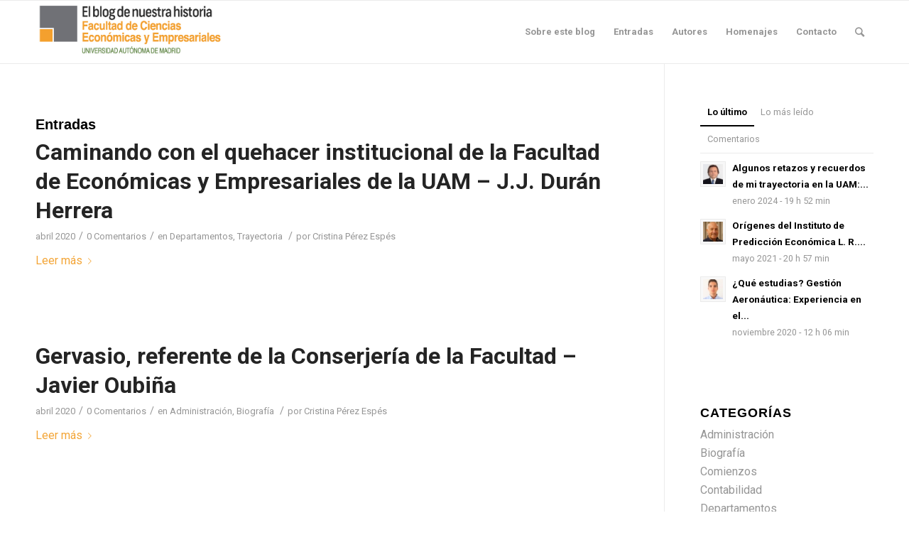

--- FILE ---
content_type: text/html; charset=UTF-8
request_url: http://bloghistoriafacultadeconomicasuam.es/tag/principe-felipe/
body_size: 11996
content:
<!DOCTYPE html>
<html lang="es" class="html_stretched responsive av-preloader-disabled av-default-lightbox  html_header_top html_logo_left html_main_nav_header html_menu_right html_slim html_header_sticky html_header_shrinking html_mobile_menu_phone html_header_searchicon html_content_align_center html_header_unstick_top_disabled html_header_stretch_disabled html_av-overlay-side html_av-overlay-side-classic html_av-submenu-noclone html_entry_id_145 av-cookies-no-cookie-consent av-no-preview html_text_menu_active ">
<head>
<meta charset="UTF-8" />
<meta name="robots" content="noindex, follow" />


<!-- mobile setting -->
<meta name="viewport" content="width=device-width, initial-scale=1">

<!-- Scripts/CSS and wp_head hook -->
<title>Príncipe Felipe &#8211; Historia de la Facultad de CC. Económicas UAM</title>
<link rel='dns-prefetch' href='//s.w.org' />
<link rel="alternate" type="application/rss+xml" title="Historia de la Facultad de CC. Económicas UAM &raquo; Feed" href="http://bloghistoriafacultadeconomicasuam.es/feed/" />
<link rel="alternate" type="application/rss+xml" title="Historia de la Facultad de CC. Económicas UAM &raquo; RSS de los comentarios" href="http://bloghistoriafacultadeconomicasuam.es/comments/feed/" />
<link rel="alternate" type="application/rss+xml" title="Historia de la Facultad de CC. Económicas UAM &raquo; Príncipe Felipe RSS de la etiqueta" href="http://bloghistoriafacultadeconomicasuam.es/tag/principe-felipe/feed/" />
<!-- This site uses the Google Analytics by MonsterInsights plugin v7.10.4 - Using Analytics tracking - https://www.monsterinsights.com/ -->
<script type="text/javascript" data-cfasync="false">
	var mi_version         = '7.10.4';
	var mi_track_user      = true;
	var mi_no_track_reason = '';
	
	var disableStr = 'ga-disable-UA-163742768-1';

	/* Function to detect opted out users */
	function __gaTrackerIsOptedOut() {
		return document.cookie.indexOf(disableStr + '=true') > -1;
	}

	/* Disable tracking if the opt-out cookie exists. */
	if ( __gaTrackerIsOptedOut() ) {
		window[disableStr] = true;
	}

	/* Opt-out function */
	function __gaTrackerOptout() {
	  document.cookie = disableStr + '=true; expires=Thu, 31 Dec 2099 23:59:59 UTC; path=/';
	  window[disableStr] = true;
	}
	
	if ( mi_track_user ) {
		(function(i,s,o,g,r,a,m){i['GoogleAnalyticsObject']=r;i[r]=i[r]||function(){
			(i[r].q=i[r].q||[]).push(arguments)},i[r].l=1*new Date();a=s.createElement(o),
			m=s.getElementsByTagName(o)[0];a.async=1;a.src=g;m.parentNode.insertBefore(a,m)
		})(window,document,'script','//www.google-analytics.com/analytics.js','__gaTracker');

		__gaTracker('create', 'UA-163742768-1', 'auto');
		__gaTracker('set', 'forceSSL', true);
		__gaTracker('require', 'displayfeatures');
		__gaTracker('send','pageview');
	} else {
		console.log( "" );
		(function() {
			/* https://developers.google.com/analytics/devguides/collection/analyticsjs/ */
			var noopfn = function() {
				return null;
			};
			var noopnullfn = function() {
				return null;
			};
			var Tracker = function() {
				return null;
			};
			var p = Tracker.prototype;
			p.get = noopfn;
			p.set = noopfn;
			p.send = noopfn;
			var __gaTracker = function() {
				var len = arguments.length;
				if ( len === 0 ) {
					return;
				}
				var f = arguments[len-1];
				if ( typeof f !== 'object' || f === null || typeof f.hitCallback !== 'function' ) {
					console.log( 'Función desactivada __gaTracker(' + arguments[0] + " ....) porque no estás siendo rastreado. " + mi_no_track_reason );
					return;
				}
				try {
					f.hitCallback();
				} catch (ex) {

				}
			};
			__gaTracker.create = function() {
				return new Tracker();
			};
			__gaTracker.getByName = noopnullfn;
			__gaTracker.getAll = function() {
				return [];
			};
			__gaTracker.remove = noopfn;
			window['__gaTracker'] = __gaTracker;
					})();
		}
</script>
<!-- / Google Analytics by MonsterInsights -->

<!-- google webfont font replacement -->

			<script type='text/javascript'>

				(function() {
					
					/*	check if webfonts are disabled by user setting via cookie - or user must opt in.	*/
					var html = document.getElementsByTagName('html')[0];
					var cookie_check = html.className.indexOf('av-cookies-needs-opt-in') >= 0 || html.className.indexOf('av-cookies-can-opt-out') >= 0;
					var allow_continue = true;
					var silent_accept_cookie = html.className.indexOf('av-cookies-user-silent-accept') >= 0;

					if( cookie_check && ! silent_accept_cookie )
					{
						if( ! document.cookie.match(/aviaCookieConsent/) || html.className.indexOf('av-cookies-session-refused') >= 0 )
						{
							allow_continue = false;
						}
						else
						{
							if( ! document.cookie.match(/aviaPrivacyRefuseCookiesHideBar/) )
							{
								allow_continue = false;
							}
							else if( ! document.cookie.match(/aviaPrivacyEssentialCookiesEnabled/) )
							{
								allow_continue = false;
							}
							else if( document.cookie.match(/aviaPrivacyGoogleWebfontsDisabled/) )
							{
								allow_continue = false;
							}
						}
					}
					
					if( allow_continue )
					{
						var f = document.createElement('link');
					
						f.type 	= 'text/css';
						f.rel 	= 'stylesheet';
						f.href 	= '//fonts.googleapis.com/css?family=Roboto:100,400,700';
						f.id 	= 'avia-google-webfont';

						document.getElementsByTagName('head')[0].appendChild(f);
					}
				})();
			
			</script>
					<script type="text/javascript">
			window._wpemojiSettings = {"baseUrl":"https:\/\/s.w.org\/images\/core\/emoji\/11\/72x72\/","ext":".png","svgUrl":"https:\/\/s.w.org\/images\/core\/emoji\/11\/svg\/","svgExt":".svg","source":{"concatemoji":"http:\/\/bloghistoriafacultadeconomicasuam.es\/wp-includes\/js\/wp-emoji-release.min.js?ver=5.0.24"}};
			!function(e,a,t){var n,r,o,i=a.createElement("canvas"),p=i.getContext&&i.getContext("2d");function s(e,t){var a=String.fromCharCode;p.clearRect(0,0,i.width,i.height),p.fillText(a.apply(this,e),0,0);e=i.toDataURL();return p.clearRect(0,0,i.width,i.height),p.fillText(a.apply(this,t),0,0),e===i.toDataURL()}function c(e){var t=a.createElement("script");t.src=e,t.defer=t.type="text/javascript",a.getElementsByTagName("head")[0].appendChild(t)}for(o=Array("flag","emoji"),t.supports={everything:!0,everythingExceptFlag:!0},r=0;r<o.length;r++)t.supports[o[r]]=function(e){if(!p||!p.fillText)return!1;switch(p.textBaseline="top",p.font="600 32px Arial",e){case"flag":return s([55356,56826,55356,56819],[55356,56826,8203,55356,56819])?!1:!s([55356,57332,56128,56423,56128,56418,56128,56421,56128,56430,56128,56423,56128,56447],[55356,57332,8203,56128,56423,8203,56128,56418,8203,56128,56421,8203,56128,56430,8203,56128,56423,8203,56128,56447]);case"emoji":return!s([55358,56760,9792,65039],[55358,56760,8203,9792,65039])}return!1}(o[r]),t.supports.everything=t.supports.everything&&t.supports[o[r]],"flag"!==o[r]&&(t.supports.everythingExceptFlag=t.supports.everythingExceptFlag&&t.supports[o[r]]);t.supports.everythingExceptFlag=t.supports.everythingExceptFlag&&!t.supports.flag,t.DOMReady=!1,t.readyCallback=function(){t.DOMReady=!0},t.supports.everything||(n=function(){t.readyCallback()},a.addEventListener?(a.addEventListener("DOMContentLoaded",n,!1),e.addEventListener("load",n,!1)):(e.attachEvent("onload",n),a.attachEvent("onreadystatechange",function(){"complete"===a.readyState&&t.readyCallback()})),(n=t.source||{}).concatemoji?c(n.concatemoji):n.wpemoji&&n.twemoji&&(c(n.twemoji),c(n.wpemoji)))}(window,document,window._wpemojiSettings);
		</script>
		<style type="text/css">
img.wp-smiley,
img.emoji {
	display: inline !important;
	border: none !important;
	box-shadow: none !important;
	height: 1em !important;
	width: 1em !important;
	margin: 0 .07em !important;
	vertical-align: -0.1em !important;
	background: none !important;
	padding: 0 !important;
}
</style>
<link rel='stylesheet' id='wp-block-library-css'  href='http://bloghistoriafacultadeconomicasuam.es/wp-includes/css/dist/block-library/style.min.css?ver=5.0.24' type='text/css' media='all' />
<link rel='stylesheet' id='avia-merged-styles-css'  href='http://bloghistoriafacultadeconomicasuam.es/wp-content/uploads/dynamic_avia/avia-merged-styles-5e55dc54cc1de34f7e5160608d70feb0---5e960fdd81ac1.css' type='text/css' media='all' />
<script type='text/javascript' src='http://bloghistoriafacultadeconomicasuam.es/wp-includes/js/jquery/jquery.js?ver=1.12.4'></script>
<script type='text/javascript' src='http://bloghistoriafacultadeconomicasuam.es/wp-includes/js/jquery/jquery-migrate.min.js?ver=1.4.1'></script>
<script type='text/javascript'>
/* <![CDATA[ */
var monsterinsights_frontend = {"js_events_tracking":"true","download_extensions":"doc,pdf,ppt,zip,xls,docx,pptx,xlsx","inbound_paths":"[{\"path\":\"\\\/go\\\/\",\"label\":\"affiliate\"},{\"path\":\"\\\/recommend\\\/\",\"label\":\"affiliate\"}]","home_url":"http:\/\/bloghistoriafacultadeconomicasuam.es","hash_tracking":"false"};
/* ]]> */
</script>
<script type='text/javascript' src='http://bloghistoriafacultadeconomicasuam.es/wp-content/plugins/google-analytics-for-wordpress/assets/js/frontend.min.js?ver=7.10.4'></script>
<link rel='https://api.w.org/' href='http://bloghistoriafacultadeconomicasuam.es/wp-json/' />
<link rel="EditURI" type="application/rsd+xml" title="RSD" href="http://bloghistoriafacultadeconomicasuam.es/xmlrpc.php?rsd" />
<link rel="wlwmanifest" type="application/wlwmanifest+xml" href="http://bloghistoriafacultadeconomicasuam.es/wp-includes/wlwmanifest.xml" /> 
<meta name="generator" content="WordPress 5.0.24" />
<link rel="profile" href="http://gmpg.org/xfn/11" />
<link rel="alternate" type="application/rss+xml" title="Historia de la Facultad de CC. Económicas UAM RSS2 Feed" href="http://bloghistoriafacultadeconomicasuam.es/feed/" />
<link rel="pingback" href="http://bloghistoriafacultadeconomicasuam.es/xmlrpc.php" />
<!--[if lt IE 9]><script src="http://bloghistoriafacultadeconomicasuam.es/wp-content/themes/enfold/js/html5shiv.js"></script><![endif]-->
<link rel="icon" href="http://bloghistoriafacultadeconomicasuam.es/wp-content/uploads/2020/04/Favicon.jpg" type="image/x-icon">

<!-- To speed up the rendering and to display the site as fast as possible to the user we include some styles and scripts for above the fold content inline -->
<script type="text/javascript">'use strict';var avia_is_mobile=!1;if(/Android|webOS|iPhone|iPad|iPod|BlackBerry|IEMobile|Opera Mini/i.test(navigator.userAgent)&&'ontouchstart' in document.documentElement){avia_is_mobile=!0;document.documentElement.className+=' avia_mobile '}
else{document.documentElement.className+=' avia_desktop '};document.documentElement.className+=' js_active ';(function(){var e=['-webkit-','-moz-','-ms-',''],n='';for(var t in e){if(e[t]+'transform' in document.documentElement.style){document.documentElement.className+=' avia_transform ';n=e[t]+'transform'};if(e[t]+'perspective' in document.documentElement.style)document.documentElement.className+=' avia_transform3d '};if(typeof document.getElementsByClassName=='function'&&typeof document.documentElement.getBoundingClientRect=='function'&&avia_is_mobile==!1){if(n&&window.innerHeight>0){setTimeout(function(){var e=0,o={},a=0,t=document.getElementsByClassName('av-parallax'),i=window.pageYOffset||document.documentElement.scrollTop;for(e=0;e<t.length;e++){t[e].style.top='0px';o=t[e].getBoundingClientRect();a=Math.ceil((window.innerHeight+i-o.top)*0.3);t[e].style[n]='translate(0px, '+a+'px)';t[e].style.top='auto';t[e].className+=' enabled-parallax '}},50)}}})();</script><style type='text/css'>
@font-face {font-family: 'entypo-fontello'; font-weight: normal; font-style: normal; font-display: auto;
src: url('http://bloghistoriafacultadeconomicasuam.es/wp-content/themes/enfold/config-templatebuilder/avia-template-builder/assets/fonts/entypo-fontello.eot');
src: url('http://bloghistoriafacultadeconomicasuam.es/wp-content/themes/enfold/config-templatebuilder/avia-template-builder/assets/fonts/entypo-fontello.eot?#iefix') format('embedded-opentype'), 
url('http://bloghistoriafacultadeconomicasuam.es/wp-content/themes/enfold/config-templatebuilder/avia-template-builder/assets/fonts/entypo-fontello.woff') format('woff'),
url('http://bloghistoriafacultadeconomicasuam.es/wp-content/themes/enfold/config-templatebuilder/avia-template-builder/assets/fonts/entypo-fontello.woff2') format('woff2'),
url('http://bloghistoriafacultadeconomicasuam.es/wp-content/themes/enfold/config-templatebuilder/avia-template-builder/assets/fonts/entypo-fontello.ttf') format('truetype'), 
url('http://bloghistoriafacultadeconomicasuam.es/wp-content/themes/enfold/config-templatebuilder/avia-template-builder/assets/fonts/entypo-fontello.svg#entypo-fontello') format('svg');
} #top .avia-font-entypo-fontello, body .avia-font-entypo-fontello, html body [data-av_iconfont='entypo-fontello']:before{ font-family: 'entypo-fontello'; }
</style>

<!--
Debugging Info for Theme support: 

Theme: Enfold
Version: 4.7.4
Installed: enfold
AviaFramework Version: 5.0
AviaBuilder Version: 4.7.1.1
aviaElementManager Version: 1.0.1
ML:512-PU:409-PLA:3
WP:5.0.24
Compress: CSS:all theme files - JS:all theme files
Updates: enabled - unverified Envato token
PLAu:3
-->
</head>




<body id="top" class="archive tag tag-principe-felipe tag-43  rtl_columns stretched helvetica-websave helvetica roboto" itemscope="itemscope" itemtype="https://schema.org/WebPage" >

	
	<div id='wrap_all'>

	
<header id='header' class='all_colors header_color light_bg_color  av_header_top av_logo_left av_main_nav_header av_menu_right av_slim av_header_sticky av_header_shrinking av_header_stretch_disabled av_mobile_menu_phone av_header_searchicon av_header_unstick_top_disabled av_bottom_nav_disabled  av_header_border_disabled'  role="banner" itemscope="itemscope" itemtype="https://schema.org/WPHeader" >

		<div  id='header_main' class='container_wrap container_wrap_logo'>
	
        <div class='container av-logo-container'><div class='inner-container'><span class='logo'><a href='http://bloghistoriafacultadeconomicasuam.es/'><img height='100' width='300' src='http://bloghistoriafacultadeconomicasuam.es/wp-content/uploads/2020/04/LOGO-BLOG-HISTORIA-ECO-1.jpg' alt='Historia de la Facultad de CC. Económicas UAM' title='' /></a></span><nav class='main_menu' data-selectname='Selecciona una página'  role="navigation" itemscope="itemscope" itemtype="https://schema.org/SiteNavigationElement" ><div class="avia-menu av-main-nav-wrap"><ul id="avia-menu" class="menu av-main-nav"><li id="menu-item-27" class="menu-item menu-item-type-post_type menu-item-object-page menu-item-top-level menu-item-top-level-1"><a href="http://bloghistoriafacultadeconomicasuam.es/presentacion/" itemprop="url"><span class="avia-bullet"></span><span class="avia-menu-text">Sobre este blog</span><span class="avia-menu-fx"><span class="avia-arrow-wrap"><span class="avia-arrow"></span></span></span></a></li>
<li id="menu-item-441" class="menu-item menu-item-type-post_type menu-item-object-page menu-item-top-level menu-item-top-level-2"><a href="http://bloghistoriafacultadeconomicasuam.es/entradas/" itemprop="url"><span class="avia-bullet"></span><span class="avia-menu-text">Entradas</span><span class="avia-menu-fx"><span class="avia-arrow-wrap"><span class="avia-arrow"></span></span></span></a></li>
<li id="menu-item-28" class="menu-item menu-item-type-post_type menu-item-object-page menu-item-top-level menu-item-top-level-3"><a href="http://bloghistoriafacultadeconomicasuam.es/autores/" itemprop="url"><span class="avia-bullet"></span><span class="avia-menu-text">Autores</span><span class="avia-menu-fx"><span class="avia-arrow-wrap"><span class="avia-arrow"></span></span></span></a></li>
<li id="menu-item-581" class="menu-item menu-item-type-post_type menu-item-object-page menu-item-mega-parent  menu-item-top-level menu-item-top-level-4"><a href="http://bloghistoriafacultadeconomicasuam.es/homenajes/" itemprop="url"><span class="avia-bullet"></span><span class="avia-menu-text">Homenajes</span><span class="avia-menu-fx"><span class="avia-arrow-wrap"><span class="avia-arrow"></span></span></span></a></li>
<li id="menu-item-25" class="menu-item menu-item-type-post_type menu-item-object-page menu-item-top-level menu-item-top-level-5"><a href="http://bloghistoriafacultadeconomicasuam.es/contacto/" itemprop="url"><span class="avia-bullet"></span><span class="avia-menu-text">Contacto</span><span class="avia-menu-fx"><span class="avia-arrow-wrap"><span class="avia-arrow"></span></span></span></a></li>
<li id="menu-item-search" class="noMobile menu-item menu-item-search-dropdown menu-item-avia-special"><a aria-label="Buscar" href="?s=" rel="nofollow" data-avia-search-tooltip="

&lt;form role=&quot;search&quot; action=&quot;http://bloghistoriafacultadeconomicasuam.es/&quot; id=&quot;searchform&quot; method=&quot;get&quot; class=&quot;&quot;&gt;
	&lt;div&gt;
		&lt;input type=&quot;submit&quot; value=&quot;&quot; id=&quot;searchsubmit&quot; class=&quot;button avia-font-entypo-fontello&quot; /&gt;
		&lt;input type=&quot;text&quot; id=&quot;s&quot; name=&quot;s&quot; value=&quot;&quot; placeholder='Buscar' /&gt;
			&lt;/div&gt;
&lt;/form&gt;" aria-hidden='false' data-av_icon='' data-av_iconfont='entypo-fontello'><span class="avia_hidden_link_text">Buscar</span></a></li><li class="av-burger-menu-main menu-item-avia-special ">
	        			<a href="#" aria-label="Menú" aria-hidden="false">
							<span class="av-hamburger av-hamburger--spin av-js-hamburger">
								<span class="av-hamburger-box">
						          <span class="av-hamburger-inner"></span>
						          <strong>Menú</strong>
								</span>
							</span>
							<span class="avia_hidden_link_text">Menú</span>
						</a>
	        		   </li></ul></div></nav></div> </div> 
		<!-- end container_wrap-->
		</div>
		<div class='header_bg'></div>

<!-- end header -->
</header>
		
	<div id='main' class='all_colors' data-scroll-offset='88'>

	
        <div class='container_wrap container_wrap_first main_color sidebar_right'>

            <div class='container template-blog '>

                <main class='content av-content-small alpha units'  role="main" itemprop="mainContentOfPage" itemscope="itemscope" itemtype="https://schema.org/Blog" >

                    <div class="category-term-description">
                                            </div>

                    <h3 class='post-title tag-page-post-type-title '>Entradas</h3><article class='post-entry post-entry-type-standard post-entry-145 post-loop-1 post-parity-odd custom with-slider post-145 post type-post status-publish format-standard has-post-thumbnail hentry category-departamentos category-trayectoria tag-decano-a tag-internacional tag-juan-jose-duran-herrera tag-principe-felipe'  itemscope="itemscope" itemtype="https://schema.org/BlogPosting" ><div class='blog-meta'></div><div class='entry-content-wrapper clearfix standard-content'><header class="entry-content-header"><h2 class='post-title entry-title '  itemprop="headline" >	<a href='http://bloghistoriafacultadeconomicasuam.es/caminando-con-el-quehacer-institucional-de-la-facultad-de-economicas-y-empresariales-de-la-uam-j-j-duran-herrera/' rel='bookmark' title='Enlace permanente: Caminando con el quehacer institucional de la Facultad de Económicas y Empresariales de la UAM &#8211; J.J. Durán Herrera'>Caminando con el quehacer institucional de la Facultad de Económicas y Empresariales de la UAM &#8211; J.J. Durán Herrera			<span class='post-format-icon minor-meta'></span>	</a></h2><span class='post-meta-infos'><time class='date-container minor-meta updated' >abril 2020</time><span class='text-sep text-sep-date'>/</span><span class='comment-container minor-meta'><a href="http://bloghistoriafacultadeconomicasuam.es/caminando-con-el-quehacer-institucional-de-la-facultad-de-economicas-y-empresariales-de-la-uam-j-j-duran-herrera/#respond" class="comments-link" >0 Comentarios</a></span><span class='text-sep text-sep-comment'>/</span><span class="blog-categories minor-meta">en <a href="http://bloghistoriafacultadeconomicasuam.es/category/departamentos/" rel="tag">Departamentos</a>, <a href="http://bloghistoriafacultadeconomicasuam.es/category/trayectoria/" rel="tag">Trayectoria</a> </span><span class="text-sep text-sep-cat">/</span><span class="blog-author minor-meta">por <span class="entry-author-link"  itemprop="author" ><span class="author"><span class="fn"><a href="http://bloghistoriafacultadeconomicasuam.es/author/admin4946/" title="Entradas de Cristina Pérez Espés" rel="author">Cristina Pérez Espés</a></span></span></span></span></span></header><div class="entry-content"  itemprop="text" ><div class="read-more-link"><a href="http://bloghistoriafacultadeconomicasuam.es/caminando-con-el-quehacer-institucional-de-la-facultad-de-economicas-y-empresariales-de-la-uam-j-j-duran-herrera/" class="more-link">Leer más<span class="more-link-arrow"></span></a></div>
</div><footer class="entry-footer"></footer><div class='post_delimiter'></div></div><div class='post_author_timeline'></div><span class='hidden'>
				<span class='av-structured-data'  itemprop="image" itemscope="itemscope" itemtype="https://schema.org/ImageObject" >
						<span itemprop='url'>http://bloghistoriafacultadeconomicasuam.es/wp-content/uploads/2020/04/JJ-durán-herrera.jpg</span>
						<span itemprop='height'>269</span>
						<span itemprop='width'>314</span>
				</span>
				<span class='av-structured-data'  itemprop="publisher" itemtype="https://schema.org/Organization" itemscope="itemscope" >
						<span itemprop='name'>Cristina Pérez Espés</span>
						<span itemprop='logo' itemscope itemtype='https://schema.org/ImageObject'>
							<span itemprop='url'>http://bloghistoriafacultadeconomicasuam.es/wp-content/uploads/2020/04/LOGO-BLOG-HISTORIA-ECO-1.jpg</span>
						 </span>
				</span><span class='av-structured-data'  itemprop="author" itemscope="itemscope" itemtype="https://schema.org/Person" ><span itemprop='name'>Cristina Pérez Espés</span></span><span class='av-structured-data'  itemprop="datePublished" datetime="2020-04-13T23:57:41+00:00" >2020-04-13 23:57:41</span><span class='av-structured-data'  itemprop="dateModified" itemtype="https://schema.org/dateModified" >2020-04-22 14:31:03</span><span class='av-structured-data'  itemprop="mainEntityOfPage" itemtype="https://schema.org/mainEntityOfPage" ><span itemprop='name'>Caminando con el quehacer institucional de la Facultad de Económicas y Empresariales de la UAM &#8211; J.J. Durán Herrera</span></span></span></article><article class='post-entry post-entry-type-standard post-entry-150 post-loop-2 post-parity-even post-entry-last custom with-slider post-150 post type-post status-publish format-standard has-post-thumbnail hentry category-administracion category-biografia tag-conserjeria tag-homenaje tag-javier-oubina tag-principe-felipe'  itemscope="itemscope" itemtype="https://schema.org/BlogPosting" ><div class='blog-meta'></div><div class='entry-content-wrapper clearfix standard-content'><header class="entry-content-header"><h2 class='post-title entry-title '  itemprop="headline" >	<a href='http://bloghistoriafacultadeconomicasuam.es/gervasio-referente-de-la-conserjeria-de-la-facultad-javier-oubina/' rel='bookmark' title='Enlace permanente: Gervasio, referente de la Conserjería de la Facultad &#8211; Javier Oubiña'>Gervasio, referente de la Conserjería de la Facultad &#8211; Javier Oubiña			<span class='post-format-icon minor-meta'></span>	</a></h2><span class='post-meta-infos'><time class='date-container minor-meta updated' >abril 2020</time><span class='text-sep text-sep-date'>/</span><span class='comment-container minor-meta'><a href="http://bloghistoriafacultadeconomicasuam.es/gervasio-referente-de-la-conserjeria-de-la-facultad-javier-oubina/#respond" class="comments-link" >0 Comentarios</a></span><span class='text-sep text-sep-comment'>/</span><span class="blog-categories minor-meta">en <a href="http://bloghistoriafacultadeconomicasuam.es/category/administracion/" rel="tag">Administración</a>, <a href="http://bloghistoriafacultadeconomicasuam.es/category/biografia/" rel="tag">Biografía</a> </span><span class="text-sep text-sep-cat">/</span><span class="blog-author minor-meta">por <span class="entry-author-link"  itemprop="author" ><span class="author"><span class="fn"><a href="http://bloghistoriafacultadeconomicasuam.es/author/admin4946/" title="Entradas de Cristina Pérez Espés" rel="author">Cristina Pérez Espés</a></span></span></span></span></span></header><div class="entry-content"  itemprop="text" ><div class="read-more-link"><a href="http://bloghistoriafacultadeconomicasuam.es/gervasio-referente-de-la-conserjeria-de-la-facultad-javier-oubina/" class="more-link">Leer más<span class="more-link-arrow"></span></a></div>
</div><footer class="entry-footer"></footer><div class='post_delimiter'></div></div><div class='post_author_timeline'></div><span class='hidden'>
				<span class='av-structured-data'  itemprop="image" itemscope="itemscope" itemtype="https://schema.org/ImageObject" >
						<span itemprop='url'>http://bloghistoriafacultadeconomicasuam.es/wp-content/uploads/2020/04/Autor-Javier-conserje.png</span>
						<span itemprop='height'>350</span>
						<span itemprop='width'>300</span>
				</span>
				<span class='av-structured-data'  itemprop="publisher" itemtype="https://schema.org/Organization" itemscope="itemscope" >
						<span itemprop='name'>Cristina Pérez Espés</span>
						<span itemprop='logo' itemscope itemtype='https://schema.org/ImageObject'>
							<span itemprop='url'>http://bloghistoriafacultadeconomicasuam.es/wp-content/uploads/2020/04/LOGO-BLOG-HISTORIA-ECO-1.jpg</span>
						 </span>
				</span><span class='av-structured-data'  itemprop="author" itemscope="itemscope" itemtype="https://schema.org/Person" ><span itemprop='name'>Cristina Pérez Espés</span></span><span class='av-structured-data'  itemprop="datePublished" datetime="2020-04-13T23:51:13+00:00" >2020-04-13 23:51:13</span><span class='av-structured-data'  itemprop="dateModified" itemtype="https://schema.org/dateModified" >2020-04-15 19:30:49</span><span class='av-structured-data'  itemprop="mainEntityOfPage" itemtype="https://schema.org/mainEntityOfPage" ><span itemprop='name'>Gervasio, referente de la Conserjería de la Facultad &#8211; Javier Oubiña</span></span></span></article><div class='custom'></div>
                <!--end content-->
                </main>

                <aside class='sidebar sidebar_right   alpha units'  role="complementary" itemscope="itemscope" itemtype="https://schema.org/WPSideBar" ><div class='inner_sidebar extralight-border'><section id="avia_combo_widget-2" class="widget clearfix avia_combo_widget"><div class='tabcontainer border_tabs top_tab tab_initial_open tab_initial_open__1'><div class="tab widget_tab_recent first_tab active_tab "><span>Lo último</span></div><div class='tab_content active_tab_content'><ul class="news-wrap"><li class="news-content post-format-standard"><a class='news-link' title='Algunos retazos y recuerdos de mi trayectoria en la UAM: especial referencia a la revista Encuentros Multidisciplinares &#8211; Jesús Lizcano Álvarez' href='http://bloghistoriafacultadeconomicasuam.es/algunos-retazos-y-recuerdos-de-mi-trayectoria-en-la-uam-especial-referencia-a-la-revista-encuentros-multidisciplinares-jesus-lizcano-alvarez/'><span class='news-thumb '><img width="36" height="36" src="http://bloghistoriafacultadeconomicasuam.es/wp-content/uploads/2024/01/Imagen1-36x36.jpg" class="attachment-widget size-widget wp-post-image" alt="" srcset="http://bloghistoriafacultadeconomicasuam.es/wp-content/uploads/2024/01/Imagen1-36x36.jpg 36w, http://bloghistoriafacultadeconomicasuam.es/wp-content/uploads/2024/01/Imagen1-80x80.jpg 80w, http://bloghistoriafacultadeconomicasuam.es/wp-content/uploads/2024/01/Imagen1-180x180.jpg 180w, http://bloghistoriafacultadeconomicasuam.es/wp-content/uploads/2024/01/Imagen1-416x423.jpg 416w" sizes="(max-width: 36px) 100vw, 36px" /></span><strong class='news-headline'>Algunos retazos y recuerdos de mi trayectoria en la UAM:...<span class='news-time'>enero 2024 - 19 h 52 min</span></strong></a></li><li class="news-content post-format-standard"><a class='news-link' title='Orígenes del Instituto de Predicción Económica L. R. Klein &#8211; José Vicens Otero' href='http://bloghistoriafacultadeconomicasuam.es/origenes-del-instituto-de-prediccion-economica-l-r-klein-jose-vicens-otero/'><span class='news-thumb '><img width="36" height="36" src="http://bloghistoriafacultadeconomicasuam.es/wp-content/uploads/2021/05/José-Vicéns-Otero-36x36.jpg" class="attachment-widget size-widget wp-post-image" alt="" srcset="http://bloghistoriafacultadeconomicasuam.es/wp-content/uploads/2021/05/José-Vicéns-Otero-36x36.jpg 36w, http://bloghistoriafacultadeconomicasuam.es/wp-content/uploads/2021/05/José-Vicéns-Otero-80x80.jpg 80w, http://bloghistoriafacultadeconomicasuam.es/wp-content/uploads/2021/05/José-Vicéns-Otero-180x180.jpg 180w" sizes="(max-width: 36px) 100vw, 36px" /></span><strong class='news-headline'>Orígenes del Instituto de Predicción Económica L. R....<span class='news-time'>mayo 2021 - 20 h 57 min</span></strong></a></li><li class="news-content post-format-standard"><a class='news-link' title='¿Qué estudias? Gestión Aeronáutica: Experiencia en el Grado y vida en el campus de la UAM &#8211; Carlo Stella' href='http://bloghistoriafacultadeconomicasuam.es/que-estudias-gestion-aeronautica-experiencia-en-el-grado-y-vida-en-el-campus-de-la-uam-carlo-stella/'><span class='news-thumb '><img width="36" height="36" src="http://bloghistoriafacultadeconomicasuam.es/wp-content/uploads/2020/11/Carlos-Stella-36x36.jpg" class="attachment-widget size-widget wp-post-image" alt="" srcset="http://bloghistoriafacultadeconomicasuam.es/wp-content/uploads/2020/11/Carlos-Stella-36x36.jpg 36w, http://bloghistoriafacultadeconomicasuam.es/wp-content/uploads/2020/11/Carlos-Stella-80x80.jpg 80w, http://bloghistoriafacultadeconomicasuam.es/wp-content/uploads/2020/11/Carlos-Stella-180x180.jpg 180w" sizes="(max-width: 36px) 100vw, 36px" /></span><strong class='news-headline'>¿Qué estudias? Gestión Aeronáutica: Experiencia en el...<span class='news-time'>noviembre 2020 - 12 h 06 min</span></strong></a></li></ul></div><div class="tab widget_tab_popular"><span>Lo más leído</span></div><div class='tab_content '><ul class="news-wrap"><li class="news-content post-format-standard"><a class='news-link' title='José Ramón Lasuén, fundador de la Facultad &#8211; Javier Oubiña' href='http://bloghistoriafacultadeconomicasuam.es/jose-ramon-lasuen-fundador-de-la-facultad/'><span class='news-thumb '><img width="36" height="36" src="http://bloghistoriafacultadeconomicasuam.es/wp-content/uploads/2020/04/retrato-3-e1586728042106-36x36.png" class="attachment-widget size-widget wp-post-image" alt="" srcset="http://bloghistoriafacultadeconomicasuam.es/wp-content/uploads/2020/04/retrato-3-e1586728042106-36x36.png 36w, http://bloghistoriafacultadeconomicasuam.es/wp-content/uploads/2020/04/retrato-3-e1586728042106-80x80.png 80w, http://bloghistoriafacultadeconomicasuam.es/wp-content/uploads/2020/04/retrato-3-e1586728042106-180x180.png 180w, http://bloghistoriafacultadeconomicasuam.es/wp-content/uploads/2020/04/retrato-3-e1586728042106-380x375.png 380w" sizes="(max-width: 36px) 100vw, 36px" /></span><strong class='news-headline'>José Ramón Lasuén, fundador de la Facultad &#8211; Javier...<span class='news-time'>abril 2020 - 23 h 52 min</span></strong></a></li><li class="news-content post-format-standard"><a class='news-link' title='Cooperando con las empresas &#8211; Leandro Cañibano' href='http://bloghistoriafacultadeconomicasuam.es/cooperando-con-las-empresas-leandro-canibano/'><span class='news-thumb '><img width="36" height="36" src="http://bloghistoriafacultadeconomicasuam.es/wp-content/uploads/2020/04/AU-leandro-cuadrado-36x36.png" class="attachment-widget size-widget wp-post-image" alt="" srcset="http://bloghistoriafacultadeconomicasuam.es/wp-content/uploads/2020/04/AU-leandro-cuadrado-36x36.png 36w, http://bloghistoriafacultadeconomicasuam.es/wp-content/uploads/2020/04/AU-leandro-cuadrado-80x80.png 80w, http://bloghistoriafacultadeconomicasuam.es/wp-content/uploads/2020/04/AU-leandro-cuadrado-180x180.png 180w, http://bloghistoriafacultadeconomicasuam.es/wp-content/uploads/2020/04/AU-leandro-cuadrado.png 300w" sizes="(max-width: 36px) 100vw, 36px" /></span><strong class='news-headline'>Cooperando con las empresas &#8211; Leandro Cañibano<span class='news-time'>abril 2020 - 0 h 00 min</span></strong></a></li><li class="news-content post-format-standard"><a class='news-link' title='Orígenes del Instituto de Predicción Económica L. R. Klein &#8211; José Vicens Otero' href='http://bloghistoriafacultadeconomicasuam.es/origenes-del-instituto-de-prediccion-economica-l-r-klein-jose-vicens-otero/'><span class='news-thumb '><img width="36" height="36" src="http://bloghistoriafacultadeconomicasuam.es/wp-content/uploads/2021/05/José-Vicéns-Otero-36x36.jpg" class="attachment-widget size-widget wp-post-image" alt="" srcset="http://bloghistoriafacultadeconomicasuam.es/wp-content/uploads/2021/05/José-Vicéns-Otero-36x36.jpg 36w, http://bloghistoriafacultadeconomicasuam.es/wp-content/uploads/2021/05/José-Vicéns-Otero-80x80.jpg 80w, http://bloghistoriafacultadeconomicasuam.es/wp-content/uploads/2021/05/José-Vicéns-Otero-180x180.jpg 180w" sizes="(max-width: 36px) 100vw, 36px" /></span><strong class='news-headline'>Orígenes del Instituto de Predicción Económica L. R....<span class='news-time'>mayo 2021 - 20 h 57 min</span></strong></a></li></ul></div><div class="tab widget_tab_comments"><span>Comentarios</span></div><div class='tab_content '><ul class="news-wrap"><li class="news-content"><a class='news-link' title='Orígenes del Instituto de Predicción Económica L. R. Klein &#8211; José Vicens Otero' href='http://bloghistoriafacultadeconomicasuam.es/origenes-del-instituto-de-prediccion-economica-l-r-klein-jose-vicens-otero/#comment-2309'><span class='news-thumb'></span><strong class='news-headline'>Querido amigo, profesor indómito y admirado. Aunque no...<span class='news-time'>febrero 2023 - 20 h 47 min por Milagros Dones</span></strong></a></li><li class="news-content"><a class='news-link' title='Relaciones internacionales de la Facultad en el área de Desarrollo y Economía Territorial &#8211; Antonio Vázquez Barquero' href='http://bloghistoriafacultadeconomicasuam.es/relaciones-internacionales-de-la-facultad-en-el-area-de-desarrollo-y-economia-territorial-antonio-vazquez-barquero/#comment-301'><span class='news-thumb'></span><strong class='news-headline'>Muchas gracias a ti Bianca por tus amables palabras. Un...<span class='news-time'>enero 2022 - 0 h 41 min por Javier Oubiña</span></strong></a></li><li class="news-content"><a class='news-link' title='El comienzo de la Facultad: del Parque del Retiro (1968) al Campus de Cantoblanco (1971 ) &#8211; Eduardo Bueno Campos' href='http://bloghistoriafacultadeconomicasuam.es/el-comienzo-de-la-facultad-del-parque-del-retiro-1968-al-campus-de-cantoblanco-1971-eduardo-bueno-campos/#comment-300'><span class='news-thumb'></span><strong class='news-headline'>Muchas gracias a ti Valeria por tus amables palabras. Un...<span class='news-time'>enero 2022 - 0 h 41 min por Javier Oubiña</span></strong></a></li></ul></div></div><span class="seperator extralight-border"></span></section><section id="categories-3" class="widget clearfix widget_categories"><h3 class="widgettitle">Categorías</h3>		<ul>
	<li class="cat-item cat-item-29"><a href="http://bloghistoriafacultadeconomicasuam.es/category/administracion/" >Administración</a>
</li>
	<li class="cat-item cat-item-26"><a href="http://bloghistoriafacultadeconomicasuam.es/category/biografia/" >Biografía</a>
</li>
	<li class="cat-item cat-item-3"><a href="http://bloghistoriafacultadeconomicasuam.es/category/comienzos/" >Comienzos</a>
</li>
	<li class="cat-item cat-item-98"><a href="http://bloghistoriafacultadeconomicasuam.es/category/contabilidad/" >Contabilidad</a>
</li>
	<li class="cat-item cat-item-31"><a href="http://bloghistoriafacultadeconomicasuam.es/category/departamentos/" >Departamentos</a>
</li>
	<li class="cat-item cat-item-19"><a href="http://bloghistoriafacultadeconomicasuam.es/category/empresas/" >Empresas</a>
</li>
	<li class="cat-item cat-item-101"><a href="http://bloghistoriafacultadeconomicasuam.es/category/encuentros-multidisciplinares/" >Encuentros Multidisciplinares</a>
</li>
	<li class="cat-item cat-item-28"><a href="http://bloghistoriafacultadeconomicasuam.es/category/estudiantes/" >Estudiantes</a>
</li>
	<li class="cat-item cat-item-20"><a href="http://bloghistoriafacultadeconomicasuam.es/category/in-memoriam/" >In memoriam</a>
</li>
	<li class="cat-item cat-item-22"><a href="http://bloghistoriafacultadeconomicasuam.es/category/innovacion/" >Innovación</a>
</li>
	<li class="cat-item cat-item-77"><a href="http://bloghistoriafacultadeconomicasuam.es/category/internacional/" >Internacional</a>
</li>
	<li class="cat-item cat-item-92"><a href="http://bloghistoriafacultadeconomicasuam.es/category/investigacion/" >Investigación</a>
</li>
	<li class="cat-item cat-item-1"><a href="http://bloghistoriafacultadeconomicasuam.es/category/sincat/" >Otros</a>
</li>
	<li class="cat-item cat-item-30"><a href="http://bloghistoriafacultadeconomicasuam.es/category/profesorado/" >Profesorado</a>
</li>
	<li class="cat-item cat-item-23"><a href="http://bloghistoriafacultadeconomicasuam.es/category/trayectoria/" >Trayectoria</a>
</li>
		</ul>
<span class="seperator extralight-border"></span></section><section id="tag_cloud-4" class="widget clearfix widget_tag_cloud"><h3 class="widgettitle">Etiquetas</h3><div class="tagcloud"><a href="http://bloghistoriafacultadeconomicasuam.es/tag/alejandro-lorca/" class="tag-cloud-link tag-link-7 tag-link-position-1" style="font-size: 8pt;" aria-label="Alejandro Lorca (1 elemento)">Alejandro Lorca<span class="tag-link-count"> (1)</span></a>
<a href="http://bloghistoriafacultadeconomicasuam.es/tag/alumni/" class="tag-cloud-link tag-link-34 tag-link-position-2" style="font-size: 16.4pt;" aria-label="Alumni (2 elementos)">Alumni<span class="tag-link-count"> (2)</span></a>
<a href="http://bloghistoriafacultadeconomicasuam.es/tag/amistad/" class="tag-cloud-link tag-link-74 tag-link-position-3" style="font-size: 8pt;" aria-label="Amistad (1 elemento)">Amistad<span class="tag-link-count"> (1)</span></a>
<a href="http://bloghistoriafacultadeconomicasuam.es/tag/antonio-garcia-ferrer/" class="tag-cloud-link tag-link-83 tag-link-position-4" style="font-size: 8pt;" aria-label="Antonio García-Ferrer (1 elemento)">Antonio García-Ferrer<span class="tag-link-count"> (1)</span></a>
<a href="http://bloghistoriafacultadeconomicasuam.es/tag/antonio-vazquez-barquero/" class="tag-cloud-link tag-link-81 tag-link-position-5" style="font-size: 8pt;" aria-label="Antonio Vázquez Barquero (1 elemento)">Antonio Vázquez Barquero<span class="tag-link-count"> (1)</span></a>
<a href="http://bloghistoriafacultadeconomicasuam.es/tag/argentina/" class="tag-cloud-link tag-link-78 tag-link-position-6" style="font-size: 8pt;" aria-label="Argentina (1 elemento)">Argentina<span class="tag-link-count"> (1)</span></a>
<a href="http://bloghistoriafacultadeconomicasuam.es/tag/biblioteca/" class="tag-cloud-link tag-link-49 tag-link-position-7" style="font-size: 8pt;" aria-label="Biblioteca (1 elemento)">Biblioteca<span class="tag-link-count"> (1)</span></a>
<a href="http://bloghistoriafacultadeconomicasuam.es/tag/cargos-institucionales/" class="tag-cloud-link tag-link-35 tag-link-position-8" style="font-size: 22pt;" aria-label="Cargos Institucionales (3 elementos)">Cargos Institucionales<span class="tag-link-count"> (3)</span></a>
<a href="http://bloghistoriafacultadeconomicasuam.es/tag/carlo-stella/" class="tag-cloud-link tag-link-89 tag-link-position-9" style="font-size: 8pt;" aria-label="Carlo Stella (1 elemento)">Carlo Stella<span class="tag-link-count"> (1)</span></a>
<a href="http://bloghistoriafacultadeconomicasuam.es/tag/contabilidad/" class="tag-cloud-link tag-link-96 tag-link-position-10" style="font-size: 8pt;" aria-label="Contabilidad (1 elemento)">Contabilidad<span class="tag-link-count"> (1)</span></a>
<a href="http://bloghistoriafacultadeconomicasuam.es/tag/coopera/" class="tag-cloud-link tag-link-50 tag-link-position-11" style="font-size: 8pt;" aria-label="Coopera (1 elemento)">Coopera<span class="tag-link-count"> (1)</span></a>
<a href="http://bloghistoriafacultadeconomicasuam.es/tag/daniel-marban/" class="tag-cloud-link tag-link-12 tag-link-position-12" style="font-size: 8pt;" aria-label="Daniel Marbán (1 elemento)">Daniel Marbán<span class="tag-link-count"> (1)</span></a>
<a href="http://bloghistoriafacultadeconomicasuam.es/tag/decano-a/" class="tag-cloud-link tag-link-24 tag-link-position-13" style="font-size: 22pt;" aria-label="Decano/a (3 elementos)">Decano/a<span class="tag-link-count"> (3)</span></a>
<a href="http://bloghistoriafacultadeconomicasuam.es/tag/economia-aplicada/" class="tag-cloud-link tag-link-73 tag-link-position-14" style="font-size: 22pt;" aria-label="Economía aplicada (3 elementos)">Economía aplicada<span class="tag-link-count"> (3)</span></a>
<a href="http://bloghistoriafacultadeconomicasuam.es/tag/empleabilidad/" class="tag-cloud-link tag-link-42 tag-link-position-15" style="font-size: 22pt;" aria-label="Empleabilidad (3 elementos)">Empleabilidad<span class="tag-link-count"> (3)</span></a>
<a href="http://bloghistoriafacultadeconomicasuam.es/tag/encuentros-multidisciplinares/" class="tag-cloud-link tag-link-103 tag-link-position-16" style="font-size: 8pt;" aria-label="Encuentros Multidisciplinares (1 elemento)">Encuentros Multidisciplinares<span class="tag-link-count"> (1)</span></a>
<a href="http://bloghistoriafacultadeconomicasuam.es/tag/estructura-economica/" class="tag-cloud-link tag-link-72 tag-link-position-17" style="font-size: 16.4pt;" aria-label="Estructura económica (2 elementos)">Estructura económica<span class="tag-link-count"> (2)</span></a>
<a href="http://bloghistoriafacultadeconomicasuam.es/tag/estudios/" class="tag-cloud-link tag-link-90 tag-link-position-18" style="font-size: 8pt;" aria-label="Estudios (1 elemento)">Estudios<span class="tag-link-count"> (1)</span></a>
<a href="http://bloghistoriafacultadeconomicasuam.es/tag/eurostat/" class="tag-cloud-link tag-link-54 tag-link-position-19" style="font-size: 8pt;" aria-label="Eurostat (1 elemento)">Eurostat<span class="tag-link-count"> (1)</span></a>
<a href="http://bloghistoriafacultadeconomicasuam.es/tag/felipe-saez/" class="tag-cloud-link tag-link-15 tag-link-position-20" style="font-size: 8pt;" aria-label="Felipe Sáez (1 elemento)">Felipe Sáez<span class="tag-link-count"> (1)</span></a>
<a href="http://bloghistoriafacultadeconomicasuam.es/tag/fundacion/" class="tag-cloud-link tag-link-52 tag-link-position-21" style="font-size: 8pt;" aria-label="Fundación (1 elemento)">Fundación<span class="tag-link-count"> (1)</span></a>
<a href="http://bloghistoriafacultadeconomicasuam.es/tag/gestion-aeronautica/" class="tag-cloud-link tag-link-88 tag-link-position-22" style="font-size: 8pt;" aria-label="Gestión Aeronáutica (1 elemento)">Gestión Aeronáutica<span class="tag-link-count"> (1)</span></a>
<a href="http://bloghistoriafacultadeconomicasuam.es/tag/homenaje/" class="tag-cloud-link tag-link-55 tag-link-position-23" style="font-size: 22pt;" aria-label="Homenaje (3 elementos)">Homenaje<span class="tag-link-count"> (3)</span></a>
<a href="http://bloghistoriafacultadeconomicasuam.es/tag/ignacio-cruz-roche/" class="tag-cloud-link tag-link-85 tag-link-position-24" style="font-size: 8pt;" aria-label="Ignacio Cruz Roche (1 elemento)">Ignacio Cruz Roche<span class="tag-link-count"> (1)</span></a>
<a href="http://bloghistoriafacultadeconomicasuam.es/tag/instituto-de-investigacion/" class="tag-cloud-link tag-link-94 tag-link-position-25" style="font-size: 8pt;" aria-label="Instituto de Investigación (1 elemento)">Instituto de Investigación<span class="tag-link-count"> (1)</span></a>
<a href="http://bloghistoriafacultadeconomicasuam.es/tag/javier-oubina/" class="tag-cloud-link tag-link-5 tag-link-position-26" style="font-size: 16.4pt;" aria-label="Javier Oubiña (2 elementos)">Javier Oubiña<span class="tag-link-count"> (2)</span></a>
<a href="http://bloghistoriafacultadeconomicasuam.es/tag/jesus-lizcano/" class="tag-cloud-link tag-link-102 tag-link-position-27" style="font-size: 8pt;" aria-label="Jesús Lizcano (1 elemento)">Jesús Lizcano<span class="tag-link-count"> (1)</span></a>
<a href="http://bloghistoriafacultadeconomicasuam.es/tag/jose-maria-mella-marquez/" class="tag-cloud-link tag-link-10 tag-link-position-28" style="font-size: 8pt;" aria-label="José María Mella Márquez (1 elemento)">José María Mella Márquez<span class="tag-link-count"> (1)</span></a>
<a href="http://bloghistoriafacultadeconomicasuam.es/tag/jose-ramon-lasuen/" class="tag-cloud-link tag-link-51 tag-link-position-29" style="font-size: 8pt;" aria-label="José Ramón Lasuén (1 elemento)">José Ramón Lasuén<span class="tag-link-count"> (1)</span></a>
<a href="http://bloghistoriafacultadeconomicasuam.es/tag/jose-vicens/" class="tag-cloud-link tag-link-93 tag-link-position-30" style="font-size: 8pt;" aria-label="José Vicens (1 elemento)">José Vicens<span class="tag-link-count"> (1)</span></a>
<a href="http://bloghistoriafacultadeconomicasuam.es/tag/juan-jose-duran-herrera/" class="tag-cloud-link tag-link-14 tag-link-position-31" style="font-size: 8pt;" aria-label="Juan José Durán Herrera (1 elemento)">Juan José Durán Herrera<span class="tag-link-count"> (1)</span></a>
<a href="http://bloghistoriafacultadeconomicasuam.es/tag/kai-george-mossop/" class="tag-cloud-link tag-link-13 tag-link-position-32" style="font-size: 8pt;" aria-label="Kai George Mossop (1 elemento)">Kai George Mossop<span class="tag-link-count"> (1)</span></a>
<a href="http://bloghistoriafacultadeconomicasuam.es/tag/leandro-canibano/" class="tag-cloud-link tag-link-11 tag-link-position-33" style="font-size: 8pt;" aria-label="Leandro Cañibano (1 elemento)">Leandro Cañibano<span class="tag-link-count"> (1)</span></a>
<a href="http://bloghistoriafacultadeconomicasuam.es/tag/luis-ma-bilbao/" class="tag-cloud-link tag-link-8 tag-link-position-34" style="font-size: 8pt;" aria-label="Luis Mª Bilbao (1 elemento)">Luis Mª Bilbao<span class="tag-link-count"> (1)</span></a>
<a href="http://bloghistoriafacultadeconomicasuam.es/tag/marketing/" class="tag-cloud-link tag-link-86 tag-link-position-35" style="font-size: 8pt;" aria-label="Marketing (1 elemento)">Marketing<span class="tag-link-count"> (1)</span></a>
<a href="http://bloghistoriafacultadeconomicasuam.es/tag/marta-sanchez-infante/" class="tag-cloud-link tag-link-6 tag-link-position-36" style="font-size: 8pt;" aria-label="Marta Sánchez-Infante (1 elemento)">Marta Sánchez-Infante<span class="tag-link-count"> (1)</span></a>
<a href="http://bloghistoriafacultadeconomicasuam.es/tag/mujeres/" class="tag-cloud-link tag-link-70 tag-link-position-37" style="font-size: 8pt;" aria-label="mujeres (1 elemento)">mujeres<span class="tag-link-count"> (1)</span></a>
<a href="http://bloghistoriafacultadeconomicasuam.es/tag/paloma-sanchez/" class="tag-cloud-link tag-link-71 tag-link-position-38" style="font-size: 8pt;" aria-label="Paloma Sánchez (1 elemento)">Paloma Sánchez<span class="tag-link-count"> (1)</span></a>
<a href="http://bloghistoriafacultadeconomicasuam.es/tag/parque-del-retiro/" class="tag-cloud-link tag-link-21 tag-link-position-39" style="font-size: 8pt;" aria-label="Parque del Retiro (1 elemento)">Parque del Retiro<span class="tag-link-count"> (1)</span></a>
<a href="http://bloghistoriafacultadeconomicasuam.es/tag/pilar-martin-guzman/" class="tag-cloud-link tag-link-9 tag-link-position-40" style="font-size: 8pt;" aria-label="Pilar Martín-Guzmán (1 elemento)">Pilar Martín-Guzmán<span class="tag-link-count"> (1)</span></a>
<a href="http://bloghistoriafacultadeconomicasuam.es/tag/principe-felipe/" class="tag-cloud-link tag-link-43 tag-link-position-41" style="font-size: 16.4pt;" aria-label="Príncipe Felipe (2 elementos)">Príncipe Felipe<span class="tag-link-count"> (2)</span></a>
<a href="http://bloghistoriafacultadeconomicasuam.es/tag/rectorado/" class="tag-cloud-link tag-link-45 tag-link-position-42" style="font-size: 8pt;" aria-label="Rectorado (1 elemento)">Rectorado<span class="tag-link-count"> (1)</span></a>
<a href="http://bloghistoriafacultadeconomicasuam.es/tag/sistema-universitario/" class="tag-cloud-link tag-link-87 tag-link-position-43" style="font-size: 8pt;" aria-label="Sistema universitario (1 elemento)">Sistema universitario<span class="tag-link-count"> (1)</span></a>
<a href="http://bloghistoriafacultadeconomicasuam.es/tag/vietnam/" class="tag-cloud-link tag-link-79 tag-link-position-44" style="font-size: 8pt;" aria-label="Vietnam (1 elemento)">Vietnam<span class="tag-link-count"> (1)</span></a>
<a href="http://bloghistoriafacultadeconomicasuam.es/tag/africa/" class="tag-cloud-link tag-link-80 tag-link-position-45" style="font-size: 8pt;" aria-label="África (1 elemento)">África<span class="tag-link-count"> (1)</span></a></div>
<span class="seperator extralight-border"></span></section></div></aside>
            </div><!--end container-->

        </div><!-- close default .container_wrap element -->


		<div id='av_section_1'  class='avia-section main_color avia-section-small avia-no-border-styling  avia-bg-style-scroll  avia-builder-el-0  avia-builder-el-no-sibling   av-minimum-height av-minimum-height-32  container_wrap fullsize' style='background-color: #383b3e;  margin-top:30px; margin-bottom:0px; '   data-av_minimum_height_pc='32'><div class='container' ><main  role="main" itemprop="mainContentOfPage" itemscope="itemscope" itemtype="https://schema.org/Blog"  class='template-page content  av-content-full alpha units'><div class='post-entry post-entry-type-page post-entry-145'><div class='entry-content-wrapper clearfix'>
<div class='flex_column_table av-equal-height-column-flextable -flextable' ><div class="flex_column av_one_third  flex_column_table_cell av-equal-height-column av-align-middle av-zero-column-padding first  avia-builder-el-1  el_before_av_one_third  avia-builder-el-first  " style='border-radius:0px; '><div  class='avia-image-container  av-styling-    avia-builder-el-2  avia-builder-el-no-sibling  avia-align-left '  itemprop="image" itemscope="itemscope" itemtype="https://schema.org/ImageObject"  ><div class='avia-image-container-inner'><div class='avia-image-overlay-wrap'><a href='https://www.uam.es/Economicas/Home.htm' class='avia_image'   target="_blank" ><img class='avia_image ' src='http://bloghistoriafacultadeconomicasuam.es/wp-content/uploads/2020/04/logoeco2.png' alt='' title='logoeco2'  itemprop="thumbnailUrl"  /></a></div></div></div></div><div class='av-flex-placeholder'></div><div class="flex_column av_one_third  flex_column_table_cell av-equal-height-column av-align-middle   avia-builder-el-3  el_after_av_one_third  el_before_av_one_third  " style='padding:0px 0px 5px 0px ; border-radius:0px; '><div  class='avia-image-container  av-styling-    avia-builder-el-4  avia-builder-el-no-sibling  avia-align-right '  itemprop="image" itemscope="itemscope" itemtype="https://schema.org/ImageObject"  ><div class='avia-image-container-inner'><div class='avia-image-overlay-wrap'><a href='https://www.uam.es' class='avia_image'   target="_blank" ><img class='avia_image ' src='http://bloghistoriafacultadeconomicasuam.es/wp-content/uploads/2020/04/logouamblog.png' alt='' title='logouamblog'  itemprop="thumbnailUrl"  /></a></div></div></div></div><div class='av-flex-placeholder'></div><div class="flex_column av_one_third  flex_column_table_cell av-equal-height-column av-align-middle av-zero-column-padding   avia-builder-el-5  el_after_av_one_third  el_before_av_three_fourth  " style='border-radius:0px; '><div  class='avia-image-container  av-styling-    avia-builder-el-6  avia-builder-el-no-sibling  avia-align-center '  itemprop="image" itemscope="itemscope" itemtype="https://schema.org/ImageObject"  ><div class='avia-image-container-inner'><div class='avia-image-overlay-wrap'><a href='https://50aniversario.uam.es' class='avia_image'   target="_blank" ><img class='avia_image ' src='http://bloghistoriafacultadeconomicasuam.es/wp-content/uploads/2020/04/logouam50blog-e1586983673164-495x118.png' alt='' title='logouam50blog'  itemprop="thumbnailUrl"  /></a></div></div></div></div></div><!--close column table wrapper. Autoclose: 1 --><div class="flex_column av_three_fourth  flex_column_div av-zero-column-padding first  avia-builder-el-7  el_after_av_one_third  el_before_av_one_fourth  column-top-margin" style='margin-top:2%; margin-bottom:10%; border-radius:0px; '><section class="av_textblock_section "  itemscope="itemscope" itemtype="https://schema.org/CreativeWork" ><div class='avia_textblock  av_inherit_color '  style='color:#ffffff; '  itemprop="text" ><p>© Facultad de Ciencias Económicas y Empresariales &#8211; Universidad Autónoma de Madrid</p>
</div></section></div><div class="flex_column av_one_fourth  flex_column_div   avia-builder-el-9  el_after_av_three_fourth  avia-builder-el-last  column-top-margin" style='margin-top:2%; margin-bottom:10%; padding:15px 5px 0px 0px ; border-radius:0px; '><span  class="av_font_icon avia_animate_when_visible avia-icon-animate  av-icon-style-  avia-icon-pos-left " style="color:#ffffff; border-color:#ffffff;"><a href='https://www.uam.es/Economicas/Home.htm'  target="_blank"   class='av-icon-char' style='font-size:25px;line-height:25px;' aria-hidden='true' data-av_icon='' data-av_iconfont='entypo-fontello' ></a></span>
<span  class="av_font_icon avia_animate_when_visible avia-icon-animate  av-icon-style-  avia-icon-pos-left " style="color:#ffffff; border-color:#ffffff;"><a href='https://twitter.com/uam_economicas'  target="_blank"   class='av-icon-char' style='font-size:25px;line-height:25px;' aria-hidden='true' data-av_icon='' data-av_iconfont='entypo-fontello' ></a></span>
<span  class="av_font_icon avia_animate_when_visible avia-icon-animate  av-icon-style-  avia-icon-pos-left " style="color:#ffffff; border-color:#ffffff;"><a href='https://www.facebook.com/facultadcienciaseconomicasuam'  target="_blank"   class='av-icon-char' style='font-size:25px;line-height:25px;' aria-hidden='true' data-av_icon='' data-av_iconfont='entypo-fontello' ></a></span>
<span  class="av_font_icon avia_animate_when_visible avia-icon-animate  av-icon-style-  avia-icon-pos-left " style="color:#ffffff; border-color:#ffffff;"><a href='https://www.youtube.com/channel/UC1nHLPD2XLFVeV3fW7MlpHQ'  target="_blank"   class='av-icon-char' style='font-size:25px;line-height:25px;' aria-hidden='true' data-av_icon='' data-av_iconfont='entypo-fontello' ></a></span>
<span  class="av_font_icon avia_animate_when_visible avia-icon-animate  av-icon-style-  avia-icon-pos-left " style="color:#ffffff; border-color:#ffffff;"><a href='https://www.instagram.com/uam_economicas/'  target="_blank"   class='av-icon-char' style='font-size:25px;line-height:25px;' aria-hidden='true' data-av_icon='' data-av_iconfont='entypo-fontello' ></a></span></div>
</div></div></main><!-- close content main element --> <!-- section close by builder template -->		</div><!--end builder template--></div><!-- close default .container_wrap element -->


			

					<!-- end main -->
		</div>
		
		<!-- end wrap_all --></div>

<a href='#top' title='Desplazarse hacia arriba' id='scroll-top-link' aria-hidden='true' data-av_icon='' data-av_iconfont='entypo-fontello'><span class="avia_hidden_link_text">Desplazarse hacia arriba</span></a>

<div id="fb-root"></div>


 <script type='text/javascript'>
 /* <![CDATA[ */  
var avia_framework_globals = avia_framework_globals || {};
    avia_framework_globals.frameworkUrl = 'http://bloghistoriafacultadeconomicasuam.es/wp-content/themes/enfold/framework/';
    avia_framework_globals.installedAt = 'http://bloghistoriafacultadeconomicasuam.es/wp-content/themes/enfold/';
    avia_framework_globals.ajaxurl = 'http://bloghistoriafacultadeconomicasuam.es/wp-admin/admin-ajax.php';
/* ]]> */ 
</script>
 
 <script type='text/javascript' src='http://bloghistoriafacultadeconomicasuam.es/wp-includes/js/wp-embed.min.js?ver=5.0.24'></script>
<script type='text/javascript' src='http://bloghistoriafacultadeconomicasuam.es/wp-content/uploads/dynamic_avia/avia-footer-scripts-58b3abea2d9c59df21245edbd0b6b756---5e960fddcf8fe.js'></script>
</body>
</html>


--- FILE ---
content_type: text/plain
request_url: https://www.google-analytics.com/j/collect?v=1&_v=j102&a=1650911092&t=pageview&_s=1&dl=http%3A%2F%2Fbloghistoriafacultadeconomicasuam.es%2Ftag%2Fprincipe-felipe%2F&ul=en-us%40posix&dt=Pr%C3%ADncipe%20Felipe%20%E2%80%93%20Historia%20de%20la%20Facultad%20de%20CC.%20Econ%C3%B3micas%20UAM&sr=1280x720&vp=1280x720&_u=YGBAgUABCAAAACAAI~&jid=822154074&gjid=691975322&cid=1053579696.1768769168&tid=UA-163742768-1&_gid=1714427223.1768769168&_slc=1&z=189122405
body_size: -292
content:
2,cG-XJCJMQ4BFF